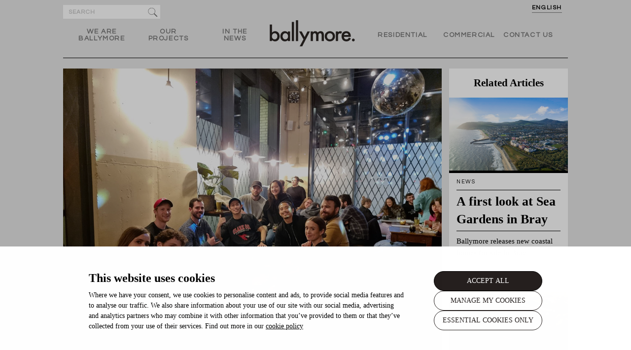

--- FILE ---
content_type: text/html; charset=UTF-8
request_url: https://www.ballymoregroup.com/feature/raising-thousands-for-the-people-of-ukraine
body_size: 6127
content:
<!DOCTYPE HTML>
<!--[if lt IE 7 ]>        <html class="no-js ie ie-six" lang="en"> <![endif]-->
<!--[if IE 7 ]>         <html class="no-js ie seven" lang="en"> <![endif]-->
<!--[if IE 8 ]>         <html class="no-js ie eight" lang="en"> <![endif]-->
<!--[if IE 9 ]>         <html class="no-js ie nine" lang="en"> <![endif]-->
<!--[if (gt IE 9)|!(IE)]><!-->  <html class="no-js" lang="en"> <!--<![endif]-->
  <head>
<!-- Google Tag Manager -->
<script>(function(w,d,s,l,i){w[l]=w[l]||[];w[l].push({'gtm.start':
new Date().getTime(),event:'gtm.js'});var f=d.getElementsByTagName(s)[0],
j=d.createElement(s),dl=l!='dataLayer'?'&l='+l:'';j.async=true;j.src=
'https://www.googletagmanager.com/gtm.js?id='+i+dl;f.parentNode.insertBefore(j,f);
})(window,document,'script','dataLayer','GTM-WT9QFP');</script>
<!-- End Google Tag Manager -->
    <meta charset="utf-8" />
    <!--<meta name="viewport" content="width=device-width, initial-scale=1.0, maximum-scale=1.0">-->
    <meta name="viewport" content="width=device-width, initial-scale=1.0">

    <meta name="author" content="/humans.txt" />
    
    	<meta name="robots" content="/robots.txt" />
	

      
        <title>Raising thousands for the people of Ukraine | Ballymore</title>
<meta name='description' content='' />
      


    <link rel="shortcut icon" href="/favicon.ico">
    <link rel="apple-touch-icon" href="/apple-touch-icon.png" />

    
      <link rel="stylesheet" href="https://www.ballymoregroup.com/css/app.css?v=35" />
    

    <!-- All JavaScript at bottom for optimal page load times, except for GA -->
    

    
      

      <!-- Facebook OpenGraph -->
      <meta property="og:type" content="website" />
      <meta property="og:locale" content="en_uk" />
      <meta property="og:url" content="https://www.ballymoregroup.com/feature/raising-thousands-for-the-people-of-ukraine" />
      <meta property="og:title" content="Raising thousands for the people of Ukraine"/>
      <meta property="og:description" content=""/>
      
        <meta property="og:image" content="https://www.ballymoregroup.com/images/uploads/news/Charity_Auction_1.jpeg"/>
        <meta property="og:image:secure_url" content="https://www.ballymoregroup.com/images/uploads/news/Charity_Auction_1.jpeg" />
      

      <meta property="og:site_name" content="Ballymore"/>
      <meta name="twitter:card" content="https://www.ballymoregroup.com/images/uploads/news/Charity_Auction_1.jpeg">
      <meta name="twitter:site" content="@weareballymore">
      <meta name="twitter:creator" content="@weareballymore">
      <meta name="twitter:title" content="Raising thousands for the people of Ukraine">
      <meta name="twitter:description" content="">

      
        <meta name="twitter:image" content="https://www.ballymoregroup.com/images/uploads/news/Charity_Auction_1.jpeg">
      
      
    

    

    

</head>

  <body
  
  
  
  
  
  
  >


<script>
  window ['gtag_enable_tcf_support'] = true;
</script>


<!-- Google Tag Manager (noscript) -->
<noscript><iframe src="https://www.googletagmanager.com/ns.html?id=GTM-WT9QFP"
height="0" width="0" style="display:none;visibility:hidden"></iframe></noscript>
<!-- End Google Tag Manager (noscript) -->





  
  <div class="lang-switch">
   <div class="wrapper">
    <ul>
     

      
       
        
            <li><a title="English" href="https://www.ballymoregroup.com/index.php?ACT=27&amp;lang=en" class="active">English</a></li>
        
       
            

     
    </ul>
   </div><!--end wrapper-->
  </div><!--end lang-switch-->




    

  
    <div class="container">
  

  <!-- Push Wrapper -->
  
    <div class="navigationmobile">
        <a href="https://www.ballymoregroup.com/" title="Ballymore" id="logomobile"><img src="https://www.ballymoregroup.com/images/site/logo.svg" alt="Ballymore" width="200" height="65" /></a>
        <a href="#" title="Burger button" id="trigger" class="">
            <span class="burger-icon"></span>
        </a>
    </div>
  

  <div class="mp-pusher" id="mp-pusher">

      <!-- mp-menu -->
      <nav id="mp-menu" class="mp-menu">
          <div class="mp-level">
              <ul>
                  <li>
                      <a href="#" title="We are ballymore" class="arrow-left">We Are Ballymore</a>
                      <div class="mp-level">
                          <a class="mp-back" title="Back" href="#">back</a>
                          <ul>
                              
                                <li><a title="We are ballymore" href="https://www.ballymoregroup.com/we-are-ballymore/our-story">Our Story</a></li>
                              
                                <li><a title="We are ballymore" href="https://www.ballymoregroup.com/we-are-ballymore/fast-facts">Fast Facts</a></li>
                              
                                <li><a title="We are ballymore" href="https://www.ballymoregroup.com/we-are-ballymore/achievements">Achievements</a></li>
                              
                              <li><a title="Join us" href="https://www.ballymoregroup.com/careers/">Join us</a></li>
                          </ul>
                      </div>
                  </li>
                  <li><a href="https://www.ballymoregroup.com/project" title="Our Projects">Our Projects</a></li>
                  <li><a href="https://www.ballymoregroup.com/news" title="In The News">In The News</a></li>
                  <li><a href="https://www.ballymoregroup.com/residential/" title="Residential">Residential</a></li>
                  <li><a href="https://www.ballymoregroup.com/commercial/" title="Commercial">Commercial</a></li>
                  <li><a href="https://www.ballymoregroup.com/contact" title="Contact Us">Contact Us</a></li>
                  <li>
                    <form method="post" action="https://www.ballymoregroup.com/"  >
<div class='hiddenFields'>
<input type="hidden" name="params" value="eyJyZXN1bHRfcGFnZSI6InNlYXJjaCIsInJlcXVpcmVkIjoia2V5d29yZHMifQ" />
<input type="hidden" name="ACT" value="22" />
<input type="hidden" name="site_id" value="1" />
<input type="hidden" name="csrf_token" value="a35249b51b0def1d1a879e75a84a47acfae6fd92" />
</div>


                            <input placeholder="Search" type="search" name="keywords" id="keywordsMobile" />
                            <img src="https://www.ballymoregroup.com/images/site/search.svg" alt="Search" id="searchiconmobile">
                    </form>
                  </li>
              </ul>
          </div>
      </nav>
      <!-- /mp-menu -->


      
      <div class="scroller"><!-- this is for emulating position fixed of the nav -->
          <div class="scroller-inner ">
              <!-- Top Navigation -->
  <div class="fixednav">
        
          <div class="navigationdesktop">
        
        
          <ul>
              <li><a title="Our story" href="https://www.ballymoregroup.com/we-are-ballymore/our-story">We Are<br>Ballymore</a></li>
              <li><a href="https://www.ballymoregroup.com/project" title="Our Projects">Our<br>Projects</a></li>
              <li><a href="https://www.ballymoregroup.com/news" title="In The News">In The<br>News</a></li>
              <li class="logo"><a href="https://www.ballymoregroup.com/" title="Return to homepage"><img src="https://www.ballymoregroup.com/images/site/logo.svg" alt="Ballymore" /></a></li>
              <li><a href="https://www.ballymoregroup.com/residential/" title="Residential">Residential</a></li>
              <li><a href="https://www.ballymoregroup.com/commercial/" title="Commercial">Commercial</a></li>
              <li><a href="https://www.ballymoregroup.com/contact" title="Contact Us">Contact Us</a></li>
          </ul>
          <div class="searchbox">
            <form method="post" action="https://www.ballymoregroup.com/"  >
<div class='hiddenFields'>
<input type="hidden" name="params" value="eyJyZXN1bHRfcGFnZSI6InNlYXJjaCIsInJlcXVpcmVkIjoia2V5d29yZHMifQ" />
<input type="hidden" name="ACT" value="22" />
<input type="hidden" name="site_id" value="1" />
<input type="hidden" name="csrf_token" value="a35249b51b0def1d1a879e75a84a47acfae6fd92" />
</div>


              <fieldset>
                  <input placeholder="Search" type="search" name="keywords" id="keywords" />
                  <img src="https://www.ballymoregroup.com/images/site/search.svg" alt="Search" id="searchicondesktop">
              </fieldset>
            </form>
          </div><!-- / .searchbox -->
        
      </div><!-- / .navigationdesktop -->
  </div><!-- / .fixednav -->
              <div id="fixedHeaderBar">
                  
                          <div class="row headerSpacer"></div>
                      
                  </div>

                  



    

		<div class="row min-row">
      <div class="large-9 columns columnnopadding whiteBG">
        
				<div class="header-wrapper-outer">
					<div class="wrapper-inner">

                        
    						<div id="postslider-oneimage" class="flexslider bigBblack">
    							<ul>
    								
    									<li class="slideimage">
    										<img src="https://www.ballymoregroup.com/images/uploads/home/Charity_Auction_1_2-opti.jpg" alt="Raising thousands for the people of Ukraine" />
                                            
    									</li>
    														
    							</ul>
    						</div><!--end main-slider-->
                        

					</div><!--end wrapper-inner-->
				</div><!--end header-wrapper-outer-->
				<div class="boxpost">
                                    
                                
					<span class="categorylabel">News</span>
	    			<h1 class="hometitle">Raising thousands for the people of Ukraine</h1>
                                
                                    
                                        <div class="copy"><p style="text-align:justify;"><span style="color:black;">The </span><a href="https://www.thelockdownroom.com"><span style="color:black;">Lockdown Room</span></a><span style="color:black;"> bar and restaurant at Ballymore’s </span><a href="https://www.londoncityisland.com"><span style="color:black;">London City Island</span></a><span style="color:black;"> has raised more than £22,000 to help the people of Ukraine, with a fundraising appeal and event.&nbsp;</span></p><p style="text-align:justify;"><span style="color:black;">The team at the venue hosted a fundraising initiative on 4 March, donating 50% of all revenue from the day. Residents from London City Island supported the event by donating prizes for an engaging charity auction, which saw visitors to the venue bid for 15 appealing lots, including stays at Soho House hotel in London, a 12-month membership at yoga and meditation studio </span><a href="https://www.hum.yoga"><span style="color:black;">HUM Yoga</span></a><span style="color:black;">, a Christian Louboutin handbag and a spa retreat.&nbsp;</span></p><p style="text-align:justify;"><span style="color:black;">In its commitment to charitable causes, Ballymore matched The Lockdown Room’s £10,000 fundraising target. The collective efforts of all involved have raised a total of £22,320, to be donated to the British Red Cross Ukraine Crisis Appeal, with the team seeking further donations via a newly established </span><a href="https://www.justgiving.com/fundraising/thelockdownroom"><span style="color:black;">Just Giving page</span></a><span style="color:black;">.</span></p><p style="text-align:justify;"><span style="color:black;">Dan Bull, the founder of The Lockdown Room, said: “We are absolutely thrilled with the outcome of these fundraising efforts, and want to extend a huge thank you to Ballymore for generously offering to match our target. &nbsp;</span></p><p style="text-align:justify;"><span style="color:black;">“London City Island is a great community filled with inspiring people who genuinely want to help. I am thrilled to have found a way to harness their generosity and to have made a difference.&nbsp;</span></p><p style="text-align:justify;"><span style="color:black;">“The support of our neighbours and of Ballymore has been overwhelming, and my team and I want to acknowledge the kindness of all involved.”</span></p><p style="text-align:justify;"><span style="color:black;">John Mulryan, Group Managing Director of Ballymore, added: “This is a heart-warming example of a community pulling together for a great cause. We are proud to have been involved with the initiative and will continue to work with Dan and our local community on the Island to lend our support to those in need.”</span></p><p style="text-align:justify;"><span style="color:black;">The Lockdown Room at was born out of the pandemic in March 2020 as a sister venue to London City Island’s </span><a href="https://theespressoroom.london"><span style="color:black;">Espresso Room</span></a><span style="color:black;">. The latter also contributed to the fundraising, donating 100% of its merchandise sale profits on the day.&nbsp;</span></p><p style="text-align:justify;"><span style="color:black;">Dan aims to continue to support the fundraising campaign for Ukraine, and has volunteered his home as part of the UK government’s ‘Homes for Ukraine’ appeal. Anyone wishing to support his efforts can donate to the Lockdown Room’s Just Giving page </span><a href="https://www.justgiving.com/fundraising/thelockdownroom"><span style="color:black;">here</span></a><span style="color:black;">.</span></p></div>
                                    
                                    
                                    
                                
                                
    			</div>
                  <section id="sharebar">
                    <div class="containersocial">
                   
                    <div class="addthis_toolbox addthis_32x32_style addthis_default_style" >
                          <a class="addthis_button_facebook" style="cursor:pointer"></a> 
                          <a class="addthis_button_twitter" style="cursor:pointer"></a> 
                          <a class="addthis_button_linkedin" style="cursor:pointer"></a>
                          <a class="addthis_button_email" style="cursor:pointer"></a>
                      </div>
                       <h3>SHARE</h3>
                    </div>
                  </section>
			</div>

			<div class="large-3 columns columnnopadding columngutterL">
                            <h3 class="titlerelated">Related Articles</h3>
                            

                            
                            
                            
                                
                                    
    
    <div class="relatedbox">
        <img src="https://www.ballymoregroup.com/images/uploads/home/Ballymore_Sea_Gardens_Homes_Aerial_ERA-co.jpg_.jpg" alt="A first look at Sea Gardens in Bray" />
        <span class="categorylabel">News</span>
        <h3>A first look at Sea Gardens in Bray</h3>

        <p>Ballymore releases new coastal homes for sale in Bray</p>
        <a href="https://www.ballymoregroup.com/feature/a-first-look-inside-sea-gardens-in-bray" class="txtlink">Read More</a>
    </div>

    
    <div class="relatedbox">
        <img src="https://www.ballymoregroup.com/images/uploads/home/BALLYMORE_EUSTACE_AERIAL_ERA-co.jpg" alt="Ballymore’s homecoming! Back to where it all began, with a sustainable new development" />
        <span class="categorylabel">News</span>
        <h3>Ballymore’s homecoming! Back to where it all began, with a sustainable new development</h3>

        <p>Back to where it all began, with a sustainable new development</p>
        <a href="https://www.ballymoregroup.com/feature/ballymores-homecoming-developer-heads-home-with-sustainable-new-development" class="txtlink">Read More</a>
    </div>

    
    <div class="relatedbox">
        <img src="https://www.ballymoregroup.com/images/uploads/home/SkyPool_featurehome.jpg" alt="Creating a world first: Sky Pool at Embassy Gardens" />
        <span class="categorylabel">News</span>
        <h3>Creating a world first: Sky Pool at Embassy Gardens</h3>

        <p>Creating a world first.</p>
        <a href="https://www.ballymoregroup.com/feature/world-first-sky-pool-at-embassy-gardens" class="txtlink">Read More</a>
    </div>

                                
                            
                            
                            
                            
                            
                            
                            
                      
			</div>
		</div>





 



        <footer class="footer">
		<div class="row">
			<div class="small-12 medium-4 columns">
                            <p class="footer-header">ARCHIVE STORIES</p>

                            <ul>
                              
                                <li>
                                  <a href="https://www.ballymoregroup.com/feature/category/news/" title="News">News</a>
                                </li>
                              
                                <li>
                                  <a href="https://www.ballymoregroup.com/feature/category/opinion/" title="OPINION">OPINION</a>
                                </li>
                              
                                <li>
                                  <a href="https://www.ballymoregroup.com/feature/category/ballymore-people/" title="BALLYMORE PEOPLE">BALLYMORE PEOPLE</a>
                                </li>
                              
                                <li>
                                  <a href="https://www.ballymoregroup.com/feature/category/video/" title="VIDEO">VIDEO</a>
                                </li>
                              
                                <li>
                                  <a href="https://www.ballymoregroup.com/feature/category/arts-and-culture/" title="Arts and Culture">Arts and Culture</a>
                                </li>
                              
                            </ul>
			</div>
			<div class="small-12 medium-4 columns">
				<ul>
                                    <li><a href="https://www.ballymoregroup.com/we-are-ballymore/our-story" title="About">About</a></li>
                                    <li><a href="https://www.ballymoregroup.com/project" title="OUR PROJECTS">OUR PROJECTS</a></li>
                                    <li><a href="https://www.ballymoregroup.com/news" title="IN THE NEWS">IN THE NEWS</a></li>
                                    <li><a href="https://www.ballymoregroup.com/residential" title="RESIDENTIAL">RESIDENTIAL</a></li>
                                    <li><a href="https://www.ballymoregroup.com/commercial" title="COMMERCIAL">COMMERCIAL</a></li>
                                    <li><a href="https://www.ballymoregroup.com/contact" title="Get In Touch">Get In Touch</a></li>
                                    <li><a href="https://www.ballymoregroup.com/join-us" title="Careers">Careers</a></li>

                                    
                                      <li><a href="https://www.ballymoregroup.com/bulletin-signup" title="Subscribe to Bulletin">Subscribe to Bulletin</a></li>
                                    
                                </ul>
			</div>
			<div class="small-12 medium-4 columns">
        <ul class="socialfooter">
          <li class="fb"><a href="https://www.facebook.com/ballymoregroup/" target="_blank">Facebook</a></li>
          <li class="tw"><a href="https://x.com/ballymore" target="_blank">Twitter</a></li>
          <li class="in"><a href="https://www.instagram.com/ballymore/?hl=en" target="_blank">Instagram</a></li>
          <li class="ln"><a href="https://uk.linkedin.com/company/ballymore-properties" target="_blank">Linkedin</a></li>

        </ul>

        <ul class="helpsocial">
          <li>Help hub</li>
          <li><a href="https://twitter.com/ballymore" target="_blank"><img src="/images/site/twitter.svg" alt="twitter" width="20" height="17"> / ballymore</a></li>
          <li><a href="https://www.instagram.com/askballymore/" target="_blank"><img src="/images/site/instagram.svg" alt="instagram" width="18" height="19">&nbsp;&nbsp;/ askballymore</a></li>
        </ul>
        
				<ul>
                                    <li><a href="https://www.ballymoregroup.com/privacy-policy/" title="PRIVACY POLICY">PRIVACY POLICY</a></li>
                                    <li><a href="/modern-slavery" title="Modern Slavery And Human Trafficking Statement">Modern Slavery</a></li>
                                    <li><a href="https://www.ballymoregroup.com/cookies/" title="COOKIES">COOKIES</a></li>
                                    <li><a href="https://www.ballymoregroup.com/terms-conditions/" title="TERMS & CONDITIONS">TERMS & CONDITIONS</a></li>
                                    <li><a href="https://www.ballymoregroup.com/Ballymore_TaxStrategy.pdf" target="_blank" title="Tax Strategy">Tax Strategy</a></li>
                                    <li><a href="https://www.ballymoregroup.com/building-safety-pledge" title="Building Safety Pledge">Building Safety Pledge</a></li>
                                    <li><a href="https://www.ballymoregroup.com/gender-pay-gap-report-2025.pdf" title="Gender Pay Gap Report">Gender Pay Gap Report</a></li>
                                    <li class="desktop">&nbsp;</li>
                                    <li>&nbsp;</li>
                                    <li>© Ballymore 2026</li>
                                </ul>
        
			</div>

		</div>

	</footer>

</div><!-- /scroller-inner -->
</div><!-- /scroller -->

</div><!-- /pusher -->
</div><!-- /container -->
    <script src="https://www.ballymoregroup.com/js/app.min.js?v=011123"></script>
    
    <script>
      new mlPushMenu( document.getElementById( 'mp-menu' ), document.getElementById( 'trigger' ) );
    </script>


    




    
     	<script type="text/javascript">
     	/*jshint browser:true, undef: true, unused: true, jquery: true */

		var $container;
		var filters = {};


		$(function(){

		  $container = $('#container');





		  $container.isotope();
		  // do stuff when checkbox change
		  $('#options').on( 'change', function( jQEvent ) {
		    var $checkbox = $( jQEvent.target );
		    manageCheckbox( $checkbox );

		    var comboFilter = getComboFilter( filters );

		    $container.isotope({ filter: comboFilter });


		  });

		});



		function getComboFilter( filters ) {
		  var i = 0;
		  var comboFilters = [];
		  var message = [];

		  for ( var prop in filters ) {
		    message.push( filters[ prop ].join(' ') );
		    var filterGroup = filters[ prop ];
		    // skip to next filter group if it doesn't have any values
		    if ( !filterGroup.length ) {continue;}
		    if ( i === 0 ) {
		      // copy to new array
		      comboFilters = filterGroup.slice(0);
		    } else {
		      var filterSelectors = [];
		      // copy to fresh array
		      var groupCombo = comboFilters.slice(0); // [ A, B ]
		      // merge filter Groups
		      for (var k=0, len3 = filterGroup.length; k < len3; k++) {
		        for (var j=0, len2 = groupCombo.length; j < len2; j++) {
		          filterSelectors.push( groupCombo[j] + filterGroup[k] ); // [ 1, 2 ]
		        }

		      }
		      // apply filter selectors to combo filters for next group
		      comboFilters = filterSelectors;
		    }
		    i++;
		  }

		  var comboFilter = comboFilters.join(', ');
		  return comboFilter;
		}

		function manageCheckbox( $checkbox ) {
		  var checkbox = $checkbox[0];

		  var group = $checkbox.parents('.option-set').attr('data-group');
		  // create array for filter group, if not there yet
		  var filterGroup = filters[ group ];
		  if ( !filterGroup ) {
		    filterGroup = filters[ group ] = [];
		  }

		  var isAll = $checkbox.hasClass('all');
		  // reset filter group if the all box was checked
		  if ( isAll ) {
		    delete filters[ group ];
		    if ( !checkbox.checked ) {
		      checkbox.checked = 'checked';
		    }
		  }
		  // index of
		  var index = $.inArray( checkbox.value, filterGroup );

		  if ( checkbox.checked ) {
		    var selector = isAll ? 'input' : 'input.all';
		    $checkbox.siblings( selector ).removeAttr('checked');


		    if ( !isAll && index === -1 ) {
		      // add filter to group
		      filters[ group ].push( checkbox.value );
		    }

		  } else if ( !isAll ) {
		    // remove filter from group
		    filters[ group ].splice( index, 1 );
		    // if unchecked the last box, check the all
		    if ( !$checkbox.siblings('[checked]').length ) {
		      $checkbox.siblings('input.all').attr('checked', 'checked');
		    }
		  }

		}
  		</script>
      <script type="text/javascript">

      $("#all").click(function(){
          $(".isotope").isotope({
              filter: '*'
          });



          $(".option-set input[type=checkbox]").each(function() {
              $(this).prop('checked', false);
          });

      });

      </script>
    

     
     
     

        
        
            <script type="text/javascript" src="//s7.addthis.com/js/300/addthis_widget.js#pubid=ra-5721c09bc65527f5"></script>
        



  </body>
</html>



--- FILE ---
content_type: image/svg+xml
request_url: https://www.ballymoregroup.com/images/site/social-instagram.svg
body_size: 745
content:
<?xml version="1.0" encoding="UTF-8" standalone="no"?>
<svg width="32px" height="32px" viewBox="0 0 32 32" version="1.1" xmlns="http://www.w3.org/2000/svg" xmlns:xlink="http://www.w3.org/1999/xlink">
    <!-- Generator: Sketch 46 (44423) - http://www.bohemiancoding.com/sketch -->
    <title>Group 4</title>
    <desc>Created with Sketch.</desc>
    <defs></defs>
    <g id="Page-1" stroke="none" stroke-width="1" fill="none" fill-rule="evenodd">
        <g id="Artboard" transform="translate(-914.000000, -708.000000)" fill="#FFFFFF">
            <g id="Group-4" transform="translate(914.000000, 708.000000)">
                <path d="M13.4736842,16 C13.4736842,14.3578947 14.8210526,13.0526316 16.4210526,13.0526316 C18.0631579,13.0526316 19.4105263,14.3578947 19.4105263,16 C19.4105263,17.6421053 18.0631579,18.9473684 16.4210526,18.9473684 C14.7789474,18.9894737 13.4736842,17.6421053 13.4736842,16 L13.4736842,16 Z" id="Shape"></path>
                <path d="M22.3157895,12.1684211 C22.3157895,12.4210526 22.1052632,12.6736842 21.8526316,12.6736842 L20.2947368,12.6736842 C20.0421053,12.6736842 19.7894737,12.4631579 19.7894737,12.1684211 L19.7894737,10.6105263 C19.7894737,10.3578947 20,10.1052632 20.2947368,10.1052632 L21.8526316,10.1052632 C22.1052632,10.1052632 22.3157895,10.3157895 22.3157895,10.6105263 L22.3157895,12.1684211 L22.3157895,12.1684211 Z" id="Shape"></path>
                <path d="M20.9684211,14.7368421 L22.7368421,14.7368421 L22.7368421,21.7684211 C22.7368421,22.0210526 22.6947368,22.3157895 22.4,22.3157895 L10.8210526,22.3157895 C10.5684211,22.3157895 10.5263158,22.0631579 10.5263158,21.7684211 L10.5263158,14.7368421 L12.2947368,14.7368421 C12.0421053,14.7368421 11.9578947,15.6631579 11.9578947,16.1263158 C11.9578947,18.6947368 14.0631579,20.7578947 16.6736842,20.7578947 C19.2842105,20.7578947 21.3894737,18.7368421 21.3894737,16.1263158 C21.3473684,15.7052632 21.2631579,14.7368421 20.9684211,14.7368421 L20.9684211,14.7368421 Z" id="Shape"></path>
                <path d="M16,0 C7.15789474,0 -1.13686838e-13,7.15789474 -1.13686838e-13,16 C-1.13686838e-13,24.8421053 7.15789474,32 16,32 C24.8421053,32 32,24.8421053 32,16 C32,7.15789474 24.8421053,0 16,0 L16,0 Z M24.2105263,21.8526316 C24.2105263,22.8631579 23.3263158,23.5368421 22.3157895,23.5368421 L10.5263158,23.5368421 C9.51578947,23.5368421 8.63157895,22.8631579 8.63157895,21.8526316 L8.63157895,10.0631579 C8.63157895,9.05263158 9.51578947,8.37894737 10.5263158,8.37894737 L22.3157895,8.37894737 C23.3263158,8.37894737 24.2105263,9.05263158 24.2105263,10.0631579 L24.2105263,21.8526316 L24.2105263,21.8526316 Z" id="Shape"></path>
            </g>
        </g>
    </g>
</svg>

--- FILE ---
content_type: image/svg+xml
request_url: https://www.ballymoregroup.com/images/site/logo.svg
body_size: 2252
content:
<?xml version="1.0" encoding="utf-8"?>
<!-- Generator: Adobe Illustrator 16.0.0, SVG Export Plug-In . SVG Version: 6.00 Build 0)  -->
<!DOCTYPE svg PUBLIC "-//W3C//DTD SVG 1.1//EN" "http://www.w3.org/Graphics/SVG/1.1/DTD/svg11.dtd">
<svg version="1.1" id="Layer_1" xmlns="http://www.w3.org/2000/svg" xmlns:xlink="http://www.w3.org/1999/xlink" x="0px" y="0px"
	 width="503px" height="164px" viewBox="0 0 503 164" enable-background="new 0 0 503 164" xml:space="preserve">
<g>
	<defs>
		<rect id="SVGID_1_" x="-170" y="-215.28" width="841.89" height="595.28"/>
	</defs>
	<clipPath id="SVGID_2_">
		<use xlink:href="#SVGID_1_"  overflow="visible"/>
	</clipPath>
	<path clip-path="url(#SVGID_2_)" fill="#2B2523" d="M109.335,71.442v6.529c-5.2-5.393-11.074-8.089-17.622-8.089
		c-7.589,0-13.906,2.812-18.952,8.435c-5.046,5.625-7.568,12.654-7.568,21.089c0,8.59,2.522,15.754,7.568,21.494
		c5.085,5.624,11.518,8.436,19.298,8.436c6.163,0,11.922-2.504,17.276-7.512v5.895h13.058V71.442H109.335z M105.695,112.754
		c-2.967,3.313-6.856,4.969-11.671,4.969c-4.507,0-8.243-1.713-11.209-5.143c-2.889-3.389-4.334-7.779-4.334-13.174
		c0-5.046,1.483-9.281,4.449-12.711c3.005-3.389,6.74-5.084,11.209-5.084c4.738,0,8.589,1.675,11.556,5.026
		c2.966,3.429,4.449,7.781,4.449,13.058C110.144,104.974,108.661,109.325,105.695,112.754"/>
	<rect x="131.968" y="15.77" clip-path="url(#SVGID_2_)" fill="#2B2523" width="13" height="111.948"/>
	<rect x="155.831" y="5.901" clip-path="url(#SVGID_2_)" fill="#2B2523" width="13" height="121.817"/>
	<path clip-path="url(#SVGID_2_)" fill="#2B2523" d="M53.442,78.376c-5.047-5.662-11.363-8.494-18.951-8.494
		c-6.587,0-12.481,2.697-17.681,8.089V31.286h-13v96.432h13v-5.893c5.123,5.007,10.94,7.511,17.449,7.511
		c7.704,0,14.078-2.812,19.125-8.437c5.084-5.661,7.627-12.825,7.627-21.492C61.011,91.01,58.488,84,53.442,78.376 M43.215,112.695
		c-2.967,3.352-6.702,5.027-11.209,5.027c-4.776,0-8.629-1.676-11.556-5.027c-2.927-3.272-4.391-7.646-4.391-13.115
		c0-5.315,1.483-9.629,4.449-12.942c3.005-3.351,6.895-5.027,11.671-5.027c4.469,0,8.185,1.734,11.152,5.2
		c2.926,3.391,4.391,7.781,4.391,13.174C47.722,105.068,46.219,109.307,43.215,112.695"/>
	<path clip-path="url(#SVGID_2_)" fill="#2B2523" d="M414.51,69.882c-2.581,0-4.815,0.482-6.702,1.444
		c-1.849,0.925-3.968,2.639-6.355,5.143v-5.027h-13v56.275h13V98.54c0-10.708,3.544-16.062,10.631-16.062
		c2.349,0,4.757,0.886,7.223,2.657l5.951-11.901C421.52,71,417.938,69.882,414.51,69.882"/>
	<path clip-path="url(#SVGID_2_)" fill="#2B2523" d="M465.573,106.86c-2.658,4.159-5.027,7.011-7.107,8.551
		c-2.118,1.541-4.796,2.312-8.03,2.312c-4.16,0-7.569-1.349-10.228-4.045c-2.657-2.734-4.16-6.413-4.507-11.035h40.329l0.057-3.063
		c0-9.282-2.388-16.544-7.163-21.782c-4.815-5.277-11.362-7.916-19.645-7.916c-8.204,0-14.791,2.716-19.76,8.147
		c-4.932,5.509-7.396,12.711-7.396,21.609c0,8.977,2.542,16.178,7.626,21.609c5.085,5.393,11.825,8.089,20.224,8.089
		c2.926,0,5.642-0.309,8.146-0.924c2.504-0.617,4.834-1.589,6.991-2.918c2.158-1.329,4.18-3.024,6.067-5.085
		c1.887-2.061,3.678-4.535,5.373-7.424L465.573,106.86z M438.417,87.678c0.81-1.271,1.781-2.358,2.918-3.264
		c1.136-0.905,2.398-1.598,3.784-2.08c1.387-0.482,2.869-0.723,4.449-0.723c6.934,0,11.305,3.467,13.116,10.4h-26.116
		C436.992,90.394,437.608,88.949,438.417,87.678"/>
	<polygon clip-path="url(#SVGID_2_)" fill="#2B2523" points="206.875,103.798 189.657,71.442 174.578,71.442 199.884,117.26 
		177.929,158.34 192.777,158.34 237.613,71.442 222.938,71.442 	"/>
	<path clip-path="url(#SVGID_2_)" fill="#2B2523" d="M496.493,115.643c-1.579-1.579-3.467-2.369-5.662-2.369
		c-2.196,0-4.083,0.79-5.663,2.369c-1.579,1.58-2.368,3.447-2.368,5.604c0,2.313,0.771,4.238,2.312,5.778
		c1.54,1.54,3.446,2.311,5.72,2.311c2.234,0,4.121-0.771,5.662-2.311c1.579-1.579,2.369-3.486,2.369-5.72
		C498.862,119.109,498.072,117.223,496.493,115.643"/>
	<path clip-path="url(#SVGID_2_)" fill="#2B2523" d="M300.106,69.882c-6.972,0-12.5,2.773-16.582,8.32
		c-3.698-5.547-8.725-8.32-15.08-8.32c-2.852,0-5.22,0.482-7.106,1.444c-1.772,0.925-3.91,2.697-6.413,5.316v-5.2h-13v56.275h13
		V98.655c0-5.894,0.837-10.206,2.513-12.942c1.675-2.735,4.342-4.102,8.002-4.102c5.778,0,8.667,5.007,8.667,15.021v31.085h13.058
		V98.655c0-5.97,0.817-10.303,2.455-13c1.638-2.695,4.247-4.044,7.829-4.044c3.082,0,5.296,1.136,6.646,3.409
		c1.309,2.233,1.964,6.047,1.964,11.439v31.258h13.058V92.936C319.115,77.566,312.779,69.882,300.106,69.882"/>
	<path clip-path="url(#SVGID_2_)" fill="#2B2523" d="M375.297,78.491c-5.855-5.739-12.98-8.609-21.378-8.609
		c-8.359,0-15.447,2.851-21.262,8.551c-5.817,5.702-8.726,12.616-8.726,20.743c0,8.629,2.851,15.794,8.552,21.493
		c5.699,5.778,12.769,8.667,21.204,8.667c8.513,0,15.695-2.832,21.552-8.493c5.814-5.7,8.724-12.77,8.724-21.204
		C383.963,91.28,381.074,84.231,375.297,78.491 M366.11,112.812c-3.043,3.273-7.107,4.911-12.191,4.911
		c-5.047,0-9.11-1.655-12.191-4.97c-3.005-3.272-4.507-7.722-4.507-13.347c0-5.237,1.54-9.513,4.622-12.826
		c3.082-3.313,7.107-4.969,12.076-4.969c5.046,0,9.109,1.656,12.191,4.969c3.042,3.274,4.563,7.646,4.563,13.115
		C370.674,105.165,369.152,109.538,366.11,112.812"/>
</g>
</svg>


--- FILE ---
content_type: image/svg+xml
request_url: https://www.ballymoregroup.com/images/site/instagram.svg
body_size: 1216
content:
<?xml version="1.0" encoding="UTF-8"?>
<svg width="18px" height="19px" viewBox="0 0 18 19" version="1.1" xmlns="http://www.w3.org/2000/svg" xmlns:xlink="http://www.w3.org/1999/xlink">
    <title>7A0D66AC-6E7A-4A1D-820E-0040A338796E</title>
    <g id="Page-1" stroke="none" stroke-width="1" fill="none" fill-rule="evenodd">
        <g id="Artboard" transform="translate(-808.000000, -160.000000)" fill="#FFFFFF" fill-rule="nonzero">
            <path d="M820.363252,178.187512 C821.765607,178.121099 823.007784,177.800779 824.031227,176.773446 C825.054632,175.750003 825.374951,174.507826 825.445256,173.10547 C825.482553,172.448512 825.502897,171.195934 825.506288,169.889208 L825.506288,169.103007 C825.502897,167.796282 825.482553,166.543704 825.445256,165.886745 C825.37888,164.48439 825.058561,163.242213 824.031227,162.21877 C823.007784,161.195365 821.765607,160.875046 820.363252,160.804741 C819.706293,160.767444 818.452903,160.7471 817.145292,160.74371 L816.358557,160.74371 C815.050946,160.7471 813.797556,160.767444 813.140597,160.804741 C811.742171,160.871117 810.499994,161.191436 809.47266,162.214879 C808.445327,163.238322 808.128898,164.480499 808.058594,165.882854 C808.021314,166.539813 808.000979,167.793195 807.99759,169.100797 L807.99759,169.887527 C808.000979,171.19513 808.021314,172.448512 808.058594,173.10547 C808.125007,174.507826 808.445327,175.750003 809.47266,176.773446 C810.499994,177.796888 811.73828,178.11717 813.140597,178.187512 C814.585907,178.269528 818.917943,178.269528 820.363252,178.187512 Z M816.75387,176.671861 C815.480451,176.671861 812.742191,176.773446 811.593741,176.320299 C810.828134,176.01562 810.238268,175.425793 809.929698,174.656256 C809.47266,173.503915 809.578136,170.769546 809.578136,169.496127 C809.578136,168.22267 809.476551,165.48441 809.929698,164.33596 C810.234377,163.570352 810.824204,162.980487 811.593741,162.671917 C812.746082,162.214879 815.480451,162.320355 816.75387,162.320355 C818.027327,162.320355 820.765587,162.21877 821.914037,162.671917 C822.679645,162.976596 823.26951,163.566423 823.57808,164.33596 C824.035118,165.488301 823.929642,168.22267 823.929642,169.496127 C823.929642,170.769546 824.035118,173.507806 823.57808,174.656256 C823.273401,175.421864 822.683574,176.011729 821.914037,176.320299 C820.761696,176.777337 818.027327,176.671861 816.75387,176.671861 Z M821.425757,165.871105 C822.003873,165.871105 822.472622,165.406285 822.472622,164.82424 C822.472622,164.246124 822.003873,163.777375 821.425757,163.777375 C820.847641,163.777375 820.378892,164.246124 820.378892,164.82424 C820.378892,165.402356 820.843712,165.871105 821.425757,165.871105 Z M816.75387,173.984375 C819.238262,173.984375 821.242156,171.980481 821.242156,169.496127 C821.242156,167.011735 819.238262,165.007841 816.75387,165.007841 C814.269516,165.007841 812.265622,167.011735 812.265622,169.496127 C812.265622,171.980481 814.269516,173.984375 816.75387,173.984375 Z M816.75387,172.414058 C815.14842,172.414058 813.835939,171.105468 813.835939,169.496127 C813.835939,167.886748 815.144529,166.578157 816.75387,166.578157 C818.363249,166.578157 819.67184,167.886748 819.67184,169.496127 C819.67184,171.105468 818.359358,172.414058 816.75387,172.414058 Z" id="instagram"></path>
        </g>
    </g>
</svg>

--- FILE ---
content_type: image/svg+xml
request_url: https://www.ballymoregroup.com/images/site/social-facebook.svg
body_size: 500
content:
<?xml version="1.0" encoding="UTF-8" standalone="no"?>
<svg width="32px" height="32px" viewBox="0 0 32 32" version="1.1" xmlns="http://www.w3.org/2000/svg" xmlns:xlink="http://www.w3.org/1999/xlink">
    <!-- Generator: Sketch 46 (44423) - http://www.bohemiancoding.com/sketch -->
    <title>Shape</title>
    <desc>Created with Sketch.</desc>
    <defs></defs>
    <g id="Page-1" stroke="none" stroke-width="1" fill="none" fill-rule="evenodd">
        <g id="Artboard" transform="translate(-767.000000, -708.000000)" fill="#FFFFFF">
            <path d="M767,724 C767,732.842105 774.157895,740 783,740 C791.842105,740 799,732.842105 799,724 C799,715.157895 791.842105,708 783,708 C774.157895,708 767,715.157895 767,724 Z M790.073684,731.705263 L786.157895,731.705263 L786.157895,725.810526 L788.178947,725.810526 L788.473684,723.284211 L786.157895,723.284211 L786.157895,721.768421 C786.157895,721.094737 786.326316,720.757895 787.294737,720.757895 L788.684211,720.757895 L788.684211,718.568421 C788.263158,718.526316 787.589474,718.484211 786.747368,718.484211 C784.978947,718.484211 783.631579,719.578947 783.631579,721.557895 L783.631579,723.284211 L781.526316,723.284211 L781.526316,725.810526 L783.631579,725.810526 L783.631579,731.705263 L776.347368,731.705263 C775.884211,731.705263 775.631579,731.2 775.631579,730.736842 L775.631579,716.968421 C775.631579,716.505263 775.884211,716.126316 776.347368,716.126316 L790.115789,716.126316 C790.578947,716.126316 790.831579,716.505263 790.831579,716.968421 L790.831579,730.736842 C790.789474,731.2 790.578947,731.705263 790.073684,731.705263 Z" id="Shape"></path>
        </g>
    </g>
</svg>